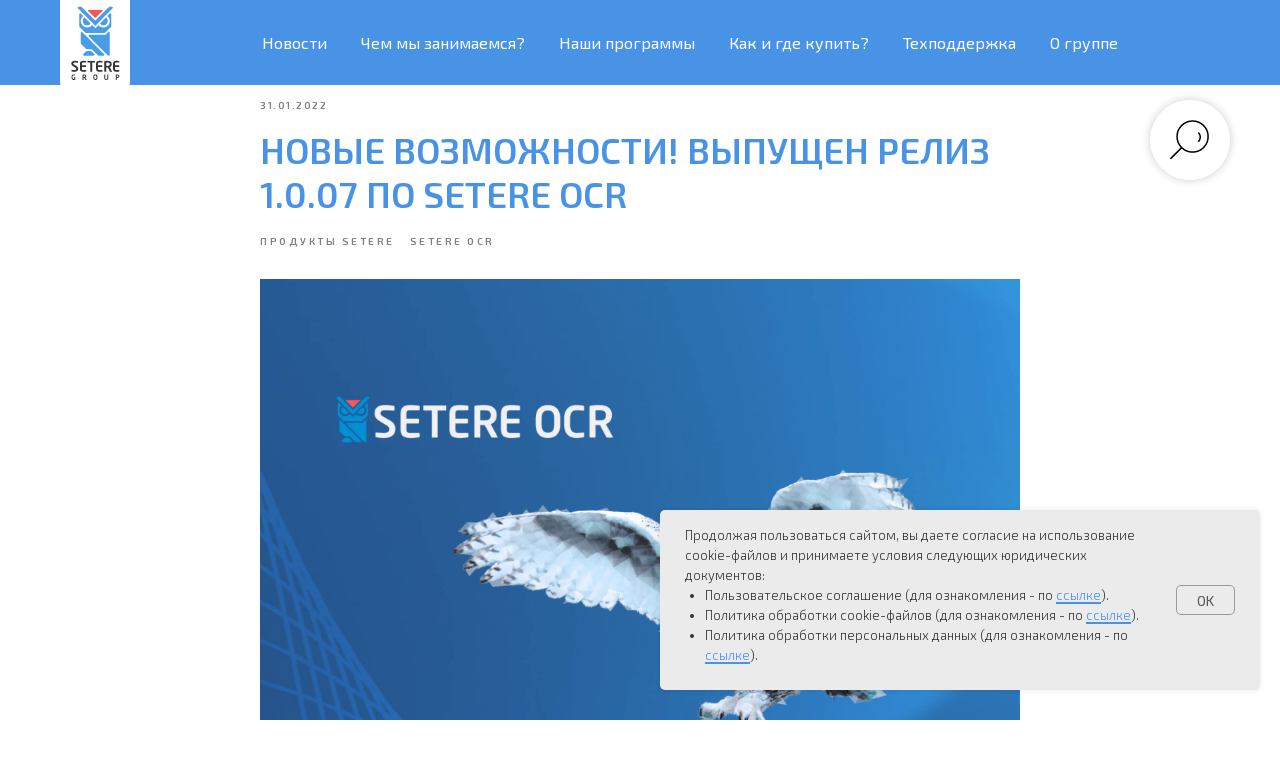

--- FILE ---
content_type: text/html; charset=UTF-8
request_url: https://members.tildaapi.com/api/getstyles/
body_size: 1522
content:
{"status":"ok","data":{"controlblock":{"modified":"2024-11-07 01:22:01","user_color":"","border_color":"","user_position":"topright","border_width_px":"","user_background":"","user_border_color":"","user_position_mobile":"topright","user_background_opacity":"0","user_vertical_coordinate_px":"20px","user_horizontal_coordinate_px":"20px","user_vertical_coordinate_mobile_px":"35px","user_horizontal_coordinate_mobile_px":"10px","user_size":"60px","user_size_mobile":"60px"},"welcomepage":{"typeId":"custom","textTop":"<div style=\"font-size: 18px;\" data-customstyle=\"yes\"><h3 class=\"t-redactor__h3\">\u0414\u043e\u0441\u0442\u0443\u043f\u043d\u044b\u0435 \u0412\u0430\u043c \u0433\u0440\u0443\u043f\u043f\u044b \u0438 \u0441\u0442\u0440\u0430\u043d\u0438\u0446\u044b<\/h3><\/div>","textSize":"","boxRadius":"","textAlign":"left","textColor":"","textBottom":"","textMargin":"","boxShadowColor":"","textHoverColor":"","textSizeMobile":"","backgroundColor":"#4993e7","backgroundImage":null,"boxShadowOpacity":"","boxBackgroundColor":"","useBackgroundPattern":false,"backgroundColorOpacity":"","boxBackgroundColorOpacity":"","ordersManagementShowOrders":true,"ordersManagementShowPurchased":true,"ordersManagementShowAddresses":true,"ordersManagementShowProfile":true},"registrationpage":{"angle":"","form_align":"right","form_angle":"","form_style":"twocolumns","link_color":"","text_under":"\u041f\u043e\u0441\u043b\u0435 \u043f\u0440\u043e\u0432\u0435\u0440\u043a\u0438  \u0437\u0430\u044f\u0432\u043a\u0438 \u0430\u0434\u043c\u0438\u043d\u0438\u0441\u0442\u0440\u0430\u0442\u043e\u0440 \u0441\u0430\u0439\u0442\u0430 \u0430\u043a\u0442\u0438\u0432\u0438\u0440\u0443\u0435\u0442 \u0412\u0430\u0448\u0443 \u0443\u0447\u0435\u0442\u043d\u0443\u044e \u0437\u0430\u043f\u0438\u0441\u044c.","form_radius":"","title_color":"","link_opacity":"","form_in_align":"center","form_width_pc":"70","title_opacity":"","agreement_link":"\u041f\u043e\u0441\u043b\u0435 \u043f\u0440\u043e\u0432\u0435\u0440\u043a\u0438  \u0437\u0430\u044f\u0432\u043a\u0438 \u0430\u0434\u043c\u0438\u043d\u0438\u0441\u0442\u0440\u0430\u0442\u043e\u0440 \u0441\u0430\u0439\u0442\u0430 \u0430\u043a\u0442\u0438\u0432\u0438\u0440\u0443\u0435\u0442 \u0412\u0430\u0448\u0443 \u0443\u0447\u0435\u0442\u043d\u0443\u044e \u0437\u0430\u043f\u0438\u0441\u044c.","field_bg_color":"","use_bg_pattern":false,"button_bg_color":"","link_line_color":"","title_font_size":"","background_image":"https:\/\/static.tildacdn.com\/tild3262-6264-4366-b338-386137363233\/3.png","field_bg_opacity":"","field_icon_color":"","field_text_color":"","link_hover_color":"","link_line_height":"","text_under_color":"","button_bg_opacity":"","button_text_color":"","field_title_color":"","form_shadow_color":"","link_line_opacity":"","title_font_weight":"","button_text_weight":"","field_border_color":"","field_border_width":"","field_icon_opacity":"","field_text_opacity":"","gradient_end_color":"#4993e7","link_hover_opacity":"","text_under_opacity":"","button_border_color":"","button_border_width":"","button_text_opacity":"","field_border_radius":"","field_title_opacity":"","form_shadow_opacity":"","form_use_bg_pattern":false,"button_border_radius":"","field_border_opacity":"","gradient_start_color":"#4993e7","text_under_font_size":"","button_bg_hover_color":"","button_border_opacity":"","form_background_image":null,"link_line_hover_color":"","field_text_font_weight":"","text_under_font_weight":"","title_font_size_mobile":"","button_bg_hover_opacity":"","button_text_hover_color":"","field_placeholder_color":"","field_title_font_weight":"","form_gradient_end_color":"","link_line_hover_opacity":"","button_border_hover_color":"","button_text_hover_opacity":"","field_placeholder_opacity":"","form_gradient_start_color":"","gradient_end_color_opacity":"0","button_border_hover_opacity":"","text_under_font_size_mobile":"","field_use_only_bottom_border":false,"gradient_start_color_opacity":"0","field_placeholder_font_weight":"","form_gradient_end_color_opacity":"50","form_gradient_start_color_opacity":"50"},"fonts":{"rf_id":"","bgcolor":"","gf_fonts":"","textfont":"Exo 2","tf_fonts":"","fontsswap":"","linecolor":"","linkcolor":"#4993e7","textcolor":"#333333","typekitid":"","headlinefont":"Exo 2","myfonts_json":"","textfontsize":"18","customcssfile":"https:\/\/fonts.googleapis.com\/css2?family=Exo+2:wght@300;400;600;700&family=Roboto:wght@100;300;400;500;700;900","headlinecolor":"","linklinecolor":"#4993e7","linkcolorhover":"#e75b49","linklineheight":"2","textfontweight":"","tf_fonts_selected":"","headlinefontweight":"","linklinecolorhover":"#e75b49"},"allowselfreg":true,"logolink":"https:\/\/static.tildacdn.com\/tild6333-6135-4761-b033-643562356634\/NEW_logo_setere_grou.png","projectlang":"ru","userrole":1}}

--- FILE ---
content_type: image/svg+xml
request_url: https://static.tildacdn.com/tild6432-6137-4564-b563-663665333939/NEW_LOGO.svg
body_size: 8283
content:
<?xml version="1.0" encoding="UTF-8"?> <svg xmlns="http://www.w3.org/2000/svg" width="105" height="130" viewBox="0 0 105 130" fill="none"> <path d="M0 0H105V123C105 126.866 101.866 130 98 130H7C3.13401 130 0 126.866 0 123V0Z" fill="white"></path> <path fill-rule="evenodd" clip-rule="evenodd" d="M74.6928 48.7462V81.2937C74.6928 83.2212 72.3655 83.2213 71.3336 82.1981C65.1625 76.016 49.5006 60.3314 43.3129 54.1427C43.1129 53.9492 42.9756 53.6998 42.9192 53.4271C42.8627 53.1544 42.8896 52.8709 42.9963 52.6137C43.103 52.3565 43.2847 52.1375 43.5176 51.9851C43.7505 51.8328 44.0238 51.7542 44.3019 51.7596H67.4173C68.0029 51.7546 68.5653 51.5296 68.9931 51.1292C69.7876 50.3272 70.971 49.1488 72.3358 47.7758C72.5296 47.5831 72.7756 47.4516 73.0433 47.3977C73.3111 47.3437 73.5887 47.3697 73.8419 47.4723C74.095 47.575 74.3124 47.7498 74.4672 47.9751C74.622 48.2003 74.7073 48.4662 74.7126 48.7396" fill="#499DE7"></path> <path fill-rule="evenodd" clip-rule="evenodd" d="M33.542 48.0464C40.079 54.5915 59.1595 73.7022 65.9768 80.5279C66.1765 80.7182 66.3144 80.9643 66.3726 81.2342C66.4308 81.504 66.4066 81.7852 66.3031 82.0411C66.1997 82.297 66.0218 82.5158 65.7925 82.6692C65.5632 82.8226 65.2932 82.9033 65.0175 82.901H58.2496C57.9409 82.9073 57.6343 82.8479 57.3501 82.7267C57.066 82.6055 56.8108 82.4253 56.6014 82.198L48.449 74.0521C48.0101 73.6178 47.4177 73.3746 46.8007 73.3754H40.6461C40.0563 73.3723 39.49 73.1432 39.0637 72.7351C37.5638 71.2366 33.3343 67.0019 31.8113 65.4737C31.5964 65.2643 31.4256 65.0138 31.3089 64.7372C31.1923 64.4605 31.1322 64.1633 31.1322 63.863V48.9904C31.1336 48.7124 31.2182 48.4412 31.3751 48.2118C31.5321 47.9825 31.7541 47.8055 32.0126 47.7039C32.271 47.6022 32.554 47.5805 32.8248 47.6416C33.0957 47.7027 33.3421 47.8437 33.5321 48.0464" fill="#499DE7"></path> <path fill-rule="evenodd" clip-rule="evenodd" d="M51.2444 80.5444C49.7676 79.0657 48.2116 77.5078 47.3809 76.6694C46.9432 76.2331 46.3503 75.9885 45.7326 75.9895H40.4581C39.866 75.9954 39.2995 76.2322 38.8791 76.6496L34.9957 80.5345C34.8 80.7312 34.6676 80.982 34.6157 81.2547C34.5637 81.5275 34.5945 81.8095 34.7041 82.0645C34.8137 82.3195 34.9971 82.5358 35.2307 82.6855C35.4642 82.8352 35.7372 82.9114 36.0144 82.9043H50.2654C50.5394 82.9066 50.8079 82.8272 51.0368 82.6762C51.2656 82.5252 51.4444 82.3095 51.5504 82.0565C51.6565 81.8035 51.6849 81.5246 51.6322 81.2553C51.5795 80.986 51.4479 80.7386 51.2543 80.5444" fill="#499DE7"></path> <path fill-rule="evenodd" clip-rule="evenodd" d="M74.6236 20.3244L71.182 23.7769C72.2209 24.6317 73.0697 25.6948 73.6736 26.8977C74.2776 28.1007 74.6234 29.4169 74.6888 30.7617C74.7542 32.1065 74.5377 33.4501 74.0533 34.7061C73.5689 35.9621 72.8273 37.1027 71.8762 38.0545C70.9252 39.0063 69.7856 39.7482 68.5309 40.2326C67.2762 40.717 65.9342 40.933 64.5911 40.8669C63.248 40.8008 61.9336 40.4539 60.7324 39.8486C59.5312 39.2434 58.4699 38.393 57.6167 37.3524L52.9125 42.0624L48.2116 37.3524C47.3563 38.3873 46.2945 39.232 45.0943 39.8323C43.8941 40.4327 42.5819 40.7755 41.2417 40.8387C39.9016 40.902 38.563 40.6844 37.3117 40.1998C36.0604 39.7151 34.924 38.9743 33.9752 38.0245C33.0264 37.0748 32.2861 35.9371 31.8018 34.6844C31.3175 33.4316 31.0998 32.0915 31.1627 30.7496C31.2255 29.4078 31.5676 28.0939 32.1669 26.8921C32.7662 25.6902 33.6096 24.627 34.643 23.7703L31.1552 20.2782C30.9588 20.1021 30.7161 19.9858 30.4559 19.943C30.1956 19.9002 29.9286 19.9327 29.6862 20.0367C29.4437 20.1408 29.236 20.3119 29.0875 20.5301C28.9389 20.7483 28.8557 21.0045 28.8477 21.2684C28.8477 27.3416 28.8477 37.5339 28.8477 38.7618C28.8734 39.3416 29.1075 39.8925 29.507 40.3131L37.6692 48.4821C37.8868 48.6957 38.1445 48.8639 38.4274 48.9772C38.7103 49.0905 39.0128 49.1466 39.3175 49.1422H66.3492C66.9583 49.1388 67.5413 48.8944 67.9711 48.4623C68.4294 48.0101 75.9587 40.4616 76.3806 40.0358C76.7725 39.6071 76.9931 39.0491 77.0004 38.468V21.3047C76.9977 21.029 76.9135 20.7603 76.7584 20.5324C76.6034 20.3046 76.3844 20.1278 76.1291 20.0243C75.8739 19.9209 75.5937 19.8955 75.324 19.9512C75.0543 20.007 74.8072 20.1414 74.6137 20.3377" fill="#499DE7"></path> <path fill-rule="evenodd" clip-rule="evenodd" d="M27.918 10H31.2509C31.5638 10.0048 31.8727 10.0717 32.1596 10.1969C32.4465 10.3221 32.7057 10.5031 32.9222 10.7295L51.9466 29.8038C52.2102 30.056 52.5618 30.1951 52.9264 30.1914C53.291 30.1877 53.6397 30.0415 53.8982 29.784C57.8804 25.7869 72.5468 11.1057 72.972 10.6833C73.4031 10.2527 73.9851 10.0075 74.5939 10H77.8905C78.1672 9.996 78.4388 10.0751 78.6702 10.2271C78.9016 10.3792 79.0822 10.5972 79.1887 10.853C79.2951 11.1088 79.3226 11.3906 79.2674 11.6622C79.2123 11.9338 79.0772 12.1826 78.8795 12.3765C71.8314 19.4464 52.9125 38.3854 52.9125 38.3854L26.962 12.3897C26.7618 12.1985 26.6233 11.9516 26.5645 11.6809C26.5057 11.4102 26.5292 11.128 26.6321 10.8708C26.735 10.6136 26.9125 10.3932 27.1417 10.238C27.3709 10.0828 27.6413 9.99989 27.918 10Z" fill="#499DE7"></path> <path d="M71.6369 31.2462C71.637 32.6225 71.2028 33.9636 70.3962 35.078C69.5895 36.1923 68.4518 37.023 67.1455 37.4513C65.8392 37.8796 64.4311 37.8836 63.1224 37.4627C61.8137 37.0419 60.6713 36.2177 59.8583 35.1079C60.3594 34.6029 68.4492 26.5263 68.9799 25.9784C69.8064 26.5874 70.4778 27.383 70.9394 28.3006C71.4011 29.2182 71.6401 30.2319 71.6369 31.2594" fill="#499DE7"></path> <path d="M45.9568 35.1013C45.4006 35.8603 44.6872 36.49 43.8653 36.9472C43.0435 37.4045 42.1327 37.6784 41.1952 37.7504C40.2578 37.8223 39.3159 37.6905 38.434 37.364C37.5522 37.0375 36.7513 36.5241 36.0861 35.8588C35.4209 35.1935 34.9072 34.3922 34.5802 33.5096C34.2531 32.627 34.1205 31.6841 34.1913 30.7454C34.2622 29.8067 34.5348 28.8945 34.9906 28.0711C35.4463 27.2478 36.0745 26.5328 36.8319 25.9751C37.8868 27.028 45.0469 34.197 45.9568 35.1013Z" fill="#499DE7"></path> <path d="M42.0965 15.0203H63.7516C63.8504 15.0186 63.9475 15.0465 64.0305 15.1003C64.1134 15.1541 64.1785 15.2315 64.2174 15.3225C64.2563 15.4135 64.2672 15.514 64.2489 15.6112C64.2305 15.7085 64.1836 15.798 64.1142 15.8685L53.8949 26.0807C53.6306 26.3395 53.2756 26.4845 52.9059 26.4845C52.5362 26.4845 52.1812 26.3395 51.917 26.0807L41.6976 15.8487C41.6334 15.7752 41.592 15.6845 41.5785 15.5878C41.5651 15.4911 41.5801 15.3925 41.6217 15.3042C41.6634 15.2159 41.7299 15.1417 41.813 15.0906C41.8962 15.0396 41.9924 15.014 42.0899 15.017" fill="#F15857"></path> <path d="M26.4577 93.2947C24.8841 93.1561 23.4776 93.0868 22.2381 93.0868C20.7371 93.0868 19.9865 93.5929 19.9865 94.6051C19.9813 94.7959 20.0176 94.9857 20.0927 95.1612C20.1678 95.3367 20.2801 95.4938 20.4217 95.6217C20.7287 95.9012 21.0672 96.1437 21.4304 96.3445L24.3215 97.9585C25.1968 98.4057 25.9624 99.0415 26.5632 99.8201C27.0612 100.561 27.3127 101.44 27.2818 102.332C27.2931 103.167 27.0642 103.987 26.6225 104.695C26.1667 105.407 25.5007 105.958 24.7171 106.273C23.7372 106.662 22.6885 106.847 21.6348 106.817C20.7285 106.823 19.8229 106.764 18.9251 106.639C18.1075 106.52 17.6526 106.411 17.5636 106.309C17.4803 106.228 17.4318 106.118 17.4284 106.002V104.451C17.4277 104.397 17.4378 104.344 17.4582 104.295C17.4786 104.246 17.5089 104.201 17.5471 104.164C17.5895 104.126 17.6393 104.098 17.6933 104.082C17.7474 104.065 17.8043 104.061 17.8603 104.068H17.9031C18.3086 104.117 18.9349 104.164 19.7888 104.213C20.6426 104.263 21.2788 104.286 21.7041 104.286C22.5612 104.286 23.1897 104.139 23.5897 103.847C23.9853 103.553 24.1864 103.051 24.1864 102.348C24.1945 102.145 24.1604 101.942 24.086 101.752C24.0117 101.562 23.8988 101.39 23.7545 101.246C23.4556 100.957 23.1237 100.704 22.7655 100.493L19.5316 98.5526C18.7741 98.1399 18.1177 97.5638 17.6097 96.866C17.1827 96.1916 16.9711 95.4029 17.0032 94.6051C17.0032 91.892 18.7899 90.5354 22.3634 90.5354C23.236 90.5415 24.1075 90.5955 24.9742 90.6971C25.544 90.7263 26.1083 90.8227 26.6555 90.9843C26.7162 91.0163 26.7676 91.0635 26.8046 91.1214C26.8416 91.1792 26.8629 91.2457 26.8665 91.3143V92.8987C26.8665 93.1561 26.7445 93.2848 26.4972 93.2848L26.4577 93.2947Z" fill="#363636"></path> <path d="M39.3241 106.071C39.3335 106.137 39.3263 106.203 39.3033 106.265C39.2803 106.327 39.2421 106.382 39.1923 106.425C38.7542 106.554 38.3031 106.635 37.8473 106.666C36.8426 106.778 35.8319 106.828 34.8211 106.817C33.0079 106.817 31.7289 106.455 30.9839 105.731C30.2388 105.008 29.8641 103.903 29.8597 102.418V94.9252C29.8597 93.4377 30.2312 92.3309 30.974 91.6048C31.7168 90.8787 32.9992 90.5222 34.8211 90.5354C35.7877 90.5339 36.7538 90.5824 37.7154 90.6806C38.6418 90.7796 39.1395 90.8688 39.2121 90.9447C39.2527 90.9921 39.2836 91.0472 39.3028 91.1067C39.3221 91.1662 39.3293 91.2289 39.3241 91.2912V92.6643C39.3241 92.7209 39.313 92.777 39.2912 92.8293C39.2695 92.8815 39.2376 92.929 39.1975 92.9689C39.1573 93.0088 39.1097 93.0403 39.0573 93.0617C39.0049 93.083 38.9489 93.0938 38.8923 93.0934H34.5178C33.8585 93.0934 33.4233 93.2287 33.1827 93.5027C32.942 93.7766 32.8266 94.2453 32.8266 94.9318V97.2423H38.6319C38.7455 97.2423 38.8545 97.2875 38.9349 97.3679C39.0153 97.4484 39.0604 97.5575 39.0604 97.6713V99.2127C39.0604 99.3265 39.0153 99.4357 38.9349 99.5161C38.8545 99.5966 38.7455 99.6418 38.6319 99.6418H32.8266V102.418C32.8266 103.104 32.9453 103.583 33.186 103.853C33.4266 104.124 33.8716 104.263 34.5211 104.263H38.8923C38.9489 104.262 39.0049 104.273 39.0573 104.294C39.1097 104.316 39.1573 104.347 39.1975 104.387C39.2376 104.427 39.2695 104.475 39.2912 104.527C39.313 104.579 39.3241 104.635 39.3241 104.692V106.071Z" fill="#363636"></path> <path d="M52.4939 92.8029C52.4939 93.0604 52.3488 93.1891 52.0653 93.1891H48.3204V106.22C48.322 106.277 48.3117 106.333 48.2901 106.385C48.2686 106.437 48.2362 106.485 48.1952 106.524C48.1558 106.564 48.1086 106.596 48.0564 106.618C48.0043 106.639 47.9483 106.65 47.8919 106.649H45.7623C45.7059 106.65 45.6499 106.639 45.5978 106.618C45.5456 106.596 45.4984 106.564 45.459 106.524C45.418 106.485 45.3856 106.437 45.3641 106.385C45.3425 106.333 45.3321 106.277 45.3338 106.22V93.1759H41.5724C41.2889 93.1759 41.1438 93.0472 41.1438 92.7897V91.0932C41.1431 91.0387 41.1538 90.9846 41.1754 90.9345C41.197 90.8845 41.2289 90.8395 41.2691 90.8027C41.3506 90.7247 41.4596 90.682 41.5724 90.6839H52.0653C52.1781 90.682 52.2871 90.7247 52.3686 90.8027C52.4088 90.8395 52.4407 90.8845 52.4623 90.9345C52.4839 90.9846 52.4947 91.0387 52.4939 91.0932V92.8029Z" fill="#363636"></path> <path d="M63.5901 106.072C63.5989 106.136 63.5919 106.202 63.5695 106.264C63.5471 106.326 63.51 106.381 63.4615 106.425C63.0222 106.554 62.5701 106.635 62.1132 106.666C61.1085 106.778 60.0979 106.829 59.087 106.817C57.2739 106.817 55.9959 106.455 55.2531 105.732C54.5103 105.008 54.1378 103.907 54.1356 102.431V94.9385C54.1356 93.451 54.5081 92.3442 55.2531 91.618C55.9981 90.8919 57.2761 90.531 59.087 90.5354C60.0547 90.5341 61.0219 90.5826 61.9846 90.6807C62.9077 90.7797 63.4055 90.8688 63.4813 90.9447C63.561 91.0418 63.6 91.166 63.5901 91.2913V92.6643C63.5903 92.7207 63.5794 92.7766 63.5579 92.8288C63.5364 92.8809 63.5047 92.9282 63.4648 92.968C63.4254 93.0084 63.3782 93.0404 63.3261 93.062C63.2739 93.0835 63.2179 93.0942 63.1615 93.0934H58.7837C58.1244 93.0934 57.6925 93.2288 57.4651 93.5027C57.2376 93.7767 57.1058 94.2519 57.1058 94.9385V97.2489H62.9143C62.9713 97.2473 63.028 97.2576 63.0808 97.2792C63.1336 97.3008 63.1813 97.3332 63.2209 97.3743C63.2612 97.4138 63.2932 97.4611 63.3147 97.5133C63.3362 97.5655 63.3469 97.6215 63.3461 97.678V99.2194C63.3461 99.276 63.3349 99.3321 63.3132 99.3844C63.2915 99.4366 63.2596 99.4841 63.2194 99.524C63.1793 99.5639 63.1317 99.5954 63.0793 99.6168C63.0269 99.6381 62.9708 99.6489 62.9143 99.6485H57.0893V102.418C57.0893 103.104 57.2079 103.583 57.4486 103.853C57.6892 104.124 58.1343 104.263 58.7672 104.263H63.1549C63.2113 104.262 63.2673 104.273 63.3195 104.294C63.3716 104.316 63.4188 104.348 63.4582 104.388C63.4981 104.428 63.5298 104.475 63.5513 104.527C63.5728 104.58 63.5837 104.635 63.5835 104.692L63.5901 106.072Z" fill="#363636"></path> <path d="M74.6566 99.9521L78.0158 106.223C78.0537 106.271 78.0725 106.331 78.0685 106.392C78.0734 106.427 78.0701 106.463 78.0588 106.497C78.0474 106.531 78.0284 106.562 78.0031 106.587C77.9779 106.612 77.9471 106.631 77.9133 106.643C77.8795 106.654 77.8434 106.657 77.8081 106.652H75.1906C75.1491 106.656 75.1074 106.649 75.069 106.633C75.0305 106.617 74.9965 106.592 74.9698 106.56C74.9203 106.497 74.7357 106.174 74.4159 105.593L71.6732 100.49H71.3963C71.004 100.49 70.3678 100.46 69.481 100.404V106.223C69.4831 106.336 69.4417 106.444 69.3656 106.527C69.3286 106.568 69.2832 106.6 69.2326 106.622C69.182 106.643 69.1273 106.654 69.0722 106.652H66.9361C66.8796 106.653 66.8237 106.642 66.7715 106.621C66.7194 106.599 66.6722 106.567 66.6328 106.527C66.5917 106.488 66.5594 106.441 66.5378 106.389C66.5162 106.336 66.5059 106.28 66.5075 106.223V91.4497C66.5007 91.3511 66.5197 91.2524 66.5624 91.1633C66.6052 91.0742 66.6703 90.9977 66.7514 90.9414C66.9163 90.8336 67.4888 90.7379 68.469 90.6542C69.4579 90.5717 70.4238 90.5288 71.3963 90.5288C73.3742 90.5288 74.8972 90.9392 75.9653 91.7599C77.0334 92.5807 77.5652 93.7909 77.5608 95.3906V95.5788C77.5499 97.7176 76.5818 99.1754 74.6566 99.9521ZM74.5939 95.5689V95.3807C74.6192 95.0464 74.5592 94.7111 74.4197 94.4063C74.2802 94.1015 74.0656 93.8371 73.7962 93.638C73.2654 93.2683 72.4611 93.0868 71.3798 93.0868C70.6941 93.0868 70.0612 93.1132 69.4645 93.1693V98.0014C70.2667 98.0432 70.9051 98.0641 71.3798 98.0641C72.56 98.0641 73.3907 97.8727 73.872 97.4898C74.3533 97.107 74.5939 96.4666 74.5939 95.5689Z" fill="#363636"></path> <path d="M88.9999 106.071C89.0083 106.137 89.0008 106.203 88.9778 106.264C88.9548 106.326 88.9171 106.381 88.868 106.425C88.4298 106.554 87.9788 106.635 87.523 106.666C86.5183 106.778 85.5077 106.828 84.4968 106.817C82.6837 106.817 81.4013 106.454 80.6596 105.732C79.9179 105.009 79.5453 103.906 79.5453 102.431V94.9385C79.5453 93.451 79.9168 92.3442 80.6596 91.618C81.4013 90.8985 82.6837 90.5354 84.4968 90.5354C85.4634 90.534 86.4295 90.5825 87.3911 90.6807C88.3175 90.7797 88.8153 90.8688 88.8878 90.9447C88.9687 91.0413 89.0089 91.1656 88.9999 91.2913V92.6643C88.999 92.7784 88.9531 92.8876 88.8722 92.9679C88.7913 93.0483 88.682 93.0934 88.568 93.0934H84.1935C83.5342 93.0934 83.099 93.2287 82.8749 93.5027C82.6507 93.7767 82.5122 94.2519 82.5122 94.9385V97.2489H88.3076C88.3641 97.2473 88.4203 97.2576 88.4726 97.2793C88.5248 97.3009 88.572 97.3333 88.6109 97.3743C88.6512 97.4138 88.6832 97.4611 88.7047 97.5133C88.7263 97.5655 88.7369 97.6215 88.7361 97.678V99.2194C88.7364 99.2758 88.7254 99.3317 88.7039 99.3838C88.6824 99.4359 88.6508 99.4833 88.6109 99.5231C88.5715 99.5635 88.5243 99.5955 88.4721 99.617C88.42 99.6386 88.364 99.6493 88.3076 99.6485H82.4958V102.418C82.4958 103.104 82.6177 103.583 82.8584 103.853C83.099 104.124 83.5441 104.263 84.177 104.263H88.5515C88.6655 104.263 88.7748 104.308 88.8557 104.388C88.9366 104.469 88.9825 104.578 88.9834 104.692L88.9999 106.071Z" fill="#363636"></path> <path d="M22.7787 118.561C22.7817 118.602 22.7742 118.644 22.7569 118.681C22.7396 118.719 22.7131 118.751 22.6798 118.776C22.4285 118.86 22.1667 118.909 21.9018 118.921C21.3543 118.978 20.804 119.005 20.2536 119C19.8745 119.006 19.4983 118.933 19.1489 118.785C18.7994 118.638 18.4841 118.42 18.2229 118.145C17.6625 117.577 17.379 116.766 17.379 115.709V114.165C17.379 113.095 17.6526 112.277 18.1998 111.709C18.4688 111.429 18.7935 111.208 19.153 111.062C19.5124 110.915 19.8986 110.845 20.2865 110.857C20.8264 110.854 21.3659 110.885 21.9018 110.95C22.177 110.972 22.4496 111.02 22.7161 111.092C22.7434 111.114 22.7648 111.142 22.7781 111.174C22.7913 111.207 22.7961 111.242 22.7919 111.277V111.99C22.7919 112.141 22.7227 112.214 22.5776 112.214H22.548C21.8887 112.161 21.1337 112.131 20.2865 112.131C20.0828 112.122 19.8801 112.165 19.6973 112.256C19.5146 112.346 19.3578 112.482 19.2415 112.65C18.9617 113.103 18.8303 113.633 18.8657 114.165V115.709C18.8318 116.236 18.9669 116.76 19.2514 117.205C19.3606 117.366 19.508 117.499 19.6805 117.59C19.8531 117.681 20.0454 117.727 20.2404 117.726C20.6195 117.726 20.9689 117.726 21.2986 117.693V114.96C21.2976 114.904 21.3189 114.849 21.3579 114.808C21.3762 114.788 21.3986 114.772 21.4237 114.761C21.4487 114.75 21.4757 114.745 21.503 114.746H22.5644C22.5927 114.745 22.6209 114.75 22.6471 114.76C22.6732 114.771 22.6968 114.788 22.7161 114.808C22.7364 114.828 22.7525 114.851 22.7633 114.878C22.7741 114.904 22.7793 114.932 22.7787 114.96V118.561Z" fill="#363636"></path> <path d="M37.9264 115.653L39.6076 118.786C39.6245 118.81 39.6327 118.839 39.6307 118.868C39.6334 118.886 39.632 118.904 39.6265 118.921C39.6211 118.938 39.6117 118.953 39.5993 118.966C39.5868 118.979 39.5716 118.989 39.5547 118.995C39.5379 119 39.5199 119.002 39.5022 119H38.1835C38.1625 119.002 38.1414 118.999 38.1219 118.991C38.1024 118.983 38.0851 118.97 38.0715 118.954C38.0473 118.921 37.955 118.759 37.7945 118.469L36.4232 115.917H36.288C36.0924 115.917 35.7727 115.904 35.3287 115.878V118.786C35.3292 118.841 35.3093 118.895 35.2727 118.937C35.254 118.958 35.231 118.974 35.2054 118.985C35.1798 118.996 35.1521 119.001 35.1243 119H34.0563C34.028 119.001 34 118.995 33.9739 118.985C33.9478 118.974 33.9242 118.958 33.9046 118.937C33.8647 118.897 33.8423 118.842 33.842 118.786V111.402C33.8388 111.353 33.8483 111.303 33.8697 111.259C33.891 111.214 33.9235 111.176 33.964 111.148C34.2413 111.054 34.5317 111.005 34.8244 111.003C35.3155 110.96 35.8133 110.94 36.288 110.94C37.277 110.94 38.0418 111.145 38.5725 111.554C38.8405 111.77 39.0528 112.047 39.1916 112.363C39.3304 112.678 39.3917 113.022 39.3703 113.366V113.458C39.4039 113.932 39.2807 114.404 39.0197 114.801C38.7587 115.197 38.3745 115.497 37.9264 115.653ZM37.8934 113.458V113.366C37.9064 113.199 37.877 113.032 37.8078 112.879C37.7386 112.727 37.632 112.594 37.4979 112.495C37.1308 112.284 36.7098 112.188 36.288 112.217C35.9584 112.217 35.6287 112.217 35.3287 112.26V114.676C35.7309 114.696 36.0507 114.709 36.288 114.709C36.7237 114.748 37.1604 114.646 37.5341 114.419C37.6638 114.297 37.7638 114.147 37.8261 113.981C37.8884 113.814 37.9115 113.635 37.8934 113.458Z" fill="#363636"></path> <path d="M56.1003 115.653C56.1003 116.742 55.8333 117.571 55.2992 118.145C54.6768 118.696 53.8749 119 53.0444 119C52.2138 119 51.4119 118.696 50.7895 118.145C50.2555 117.571 49.9918 116.742 49.9918 115.653V114.204C49.9918 113.071 50.2665 112.229 50.8159 111.679C51.1124 111.399 51.4624 111.182 51.8447 111.041C52.2271 110.9 52.634 110.837 53.0411 110.857C53.4568 110.831 53.8734 110.894 54.2629 111.042C54.6524 111.19 55.0057 111.419 55.2992 111.716C55.8333 112.29 56.1003 113.119 56.1003 114.204V115.653ZM54.597 115.653V114.204C54.6393 113.659 54.5078 113.115 54.2212 112.65C54.0678 112.493 53.8847 112.368 53.6826 112.283C53.4805 112.198 53.2635 112.155 53.0444 112.155C52.8252 112.155 52.6082 112.198 52.4061 112.283C52.2041 112.368 52.021 112.493 51.8675 112.65C51.5797 113.112 51.4469 113.654 51.4884 114.198V115.647C51.4464 116.191 51.5792 116.734 51.8675 117.198C52.021 117.355 52.2041 117.479 52.4061 117.564C52.6082 117.649 52.8252 117.693 53.0444 117.693C53.2635 117.693 53.4805 117.649 53.6826 117.564C53.8847 117.479 54.0678 117.355 54.2212 117.198C54.5007 116.734 54.6275 116.193 54.5839 115.653H54.597Z" fill="#363636"></path> <path d="M72.3589 115.967C72.3589 117.987 71.3765 118.998 69.4118 119C67.447 119.002 66.4602 117.991 66.4514 115.967V111.145C66.4509 111.117 66.4563 111.09 66.4671 111.065C66.4779 111.04 66.4939 111.018 66.5141 110.999C66.5341 110.98 66.5578 110.964 66.5838 110.954C66.6099 110.944 66.6378 110.939 66.6657 110.94H67.7272C67.7552 110.939 67.783 110.944 67.8091 110.954C67.8352 110.964 67.8589 110.98 67.8789 110.999C67.899 111.018 67.9151 111.04 67.9259 111.065C67.9367 111.09 67.942 111.117 67.9415 111.145V115.967C67.9027 116.448 68.012 116.929 68.2547 117.346C68.4623 117.63 68.8447 117.769 69.4019 117.769C69.6055 117.789 69.8111 117.765 70.0045 117.699C70.198 117.632 70.3748 117.524 70.5227 117.383C70.7469 117.129 70.8523 116.653 70.8523 115.967V111.145C70.8518 111.117 70.8572 111.09 70.868 111.065C70.8788 111.04 70.8948 111.018 70.915 110.999C70.9557 110.96 71.0102 110.939 71.0666 110.94H72.1281C72.1561 110.939 72.1839 110.944 72.21 110.954C72.2361 110.964 72.2598 110.98 72.2798 110.999C72.2999 111.018 72.3159 111.04 72.3268 111.065C72.3376 111.09 72.3429 111.117 72.3424 111.145L72.3589 115.967Z" fill="#363636"></path> <path d="M89.0031 113.514C89.0197 114 88.8961 114.48 88.6471 114.897C88.3957 115.283 88.0287 115.579 87.5988 115.742C87.0636 115.947 86.4935 116.044 85.9209 116.03C85.7264 116.03 85.4066 116.013 84.9616 115.987V118.786C84.9621 118.841 84.9421 118.895 84.9055 118.937C84.8868 118.958 84.8639 118.974 84.8383 118.985C84.8127 118.996 84.785 119.001 84.7572 119H83.6891C83.6609 119 83.6329 118.995 83.6068 118.984C83.5808 118.974 83.5572 118.958 83.5375 118.937C83.4976 118.897 83.4751 118.842 83.4748 118.786V111.402C83.4713 111.352 83.481 111.303 83.5031 111.258C83.5251 111.213 83.5586 111.175 83.6001 111.148C83.8763 111.054 84.1656 111.005 84.4572 111.003C84.9484 110.96 85.4462 110.94 85.9209 110.94C86.9098 110.94 87.6845 111.148 88.212 111.567C88.4806 111.791 88.6924 112.076 88.8299 112.398C88.9675 112.72 89.0268 113.069 89.0031 113.419V113.514ZM87.5263 113.514V113.419C87.5422 113.242 87.5159 113.064 87.4494 112.899C87.3829 112.734 87.2782 112.588 87.1439 112.471C86.7798 112.241 86.3503 112.135 85.9209 112.171C85.5912 112.171 85.2616 112.188 84.9616 112.217V114.772C85.3638 114.792 85.6835 114.802 85.9209 114.802C86.3489 114.834 86.7758 114.726 87.1373 114.495C87.2744 114.373 87.381 114.221 87.4486 114.051C87.5161 113.881 87.5428 113.697 87.5263 113.514Z" fill="#363636"></path> </svg> 